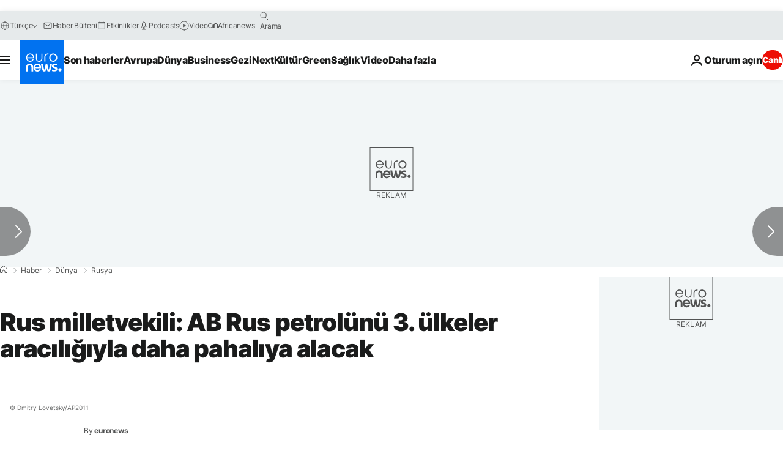

--- FILE ---
content_type: application/javascript
request_url: https://ml314.com/utsync.ashx?pub=&adv=&et=0&eid=84280&ct=js&pi=&fp=&clid=&if=0&ps=&cl=&mlt=&data=&&cp=https%3A%2F%2Ftr.euronews.com%2F2022%2F05%2F04%2Frus-milletvekili-ab-rus-petrolunu-3-ulkeler-arac-l-g-yla-daha-pahal-ya-alacak&pv=1768783951851_yf22s9q1t&bl=en-us@posix&cb=4190095&return=&ht=&d=&dc=&si=1768783951851_yf22s9q1t&cid=&s=1280x720&rp=&v=2.8.0.252
body_size: 757
content:
_ml.setFPI('3658404167025164414');_ml.syncCallback({"es":true,"ds":true});_ml.processTag({ url: 'https://dpm.demdex.net/ibs:dpid=22052&dpuuid=3658404167025164414&redir=', type: 'img' });
_ml.processTag({ url: 'https://idsync.rlcdn.com/395886.gif?partner_uid=3658404167025164414', type: 'img' });
_ml.processTag({ url: 'https://match.adsrvr.org/track/cmf/generic?ttd_pid=d0tro1j&ttd_tpi=1', type: 'img' });
_ml.processTag({ url: 'https://ib.adnxs.com/getuid?https://ml314.com/csync.ashx%3Ffp=$UID%26person_id=3658404167025164414%26eid=2', type: 'img' });
